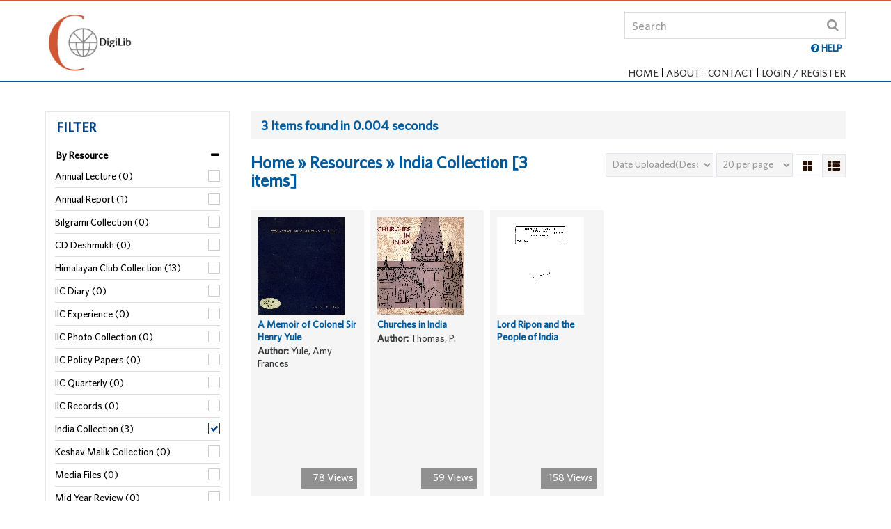

--- FILE ---
content_type: text/html;charset=UTF-8
request_url: http://digilib.iicdelhi.in/jspui/simple-search?location=123456789/128&query=&sort_by=dc.date.accessioned_dt&order=desc&rpp=20&etal=0&filtername=description&filtertype=equals&filterquery=56+p.&frontend=frontend
body_size: 69152
content:
 




 
 
 
 
 
 
 
 
 
 
 
 
 
 
 
 
 
 
 



 
 

 
 
 
 
 
 
 
 
 
 
 
 
 
 
 
 
 
 
 
  
 
<!DOCTYPE html PUBLIC "-//W3C//DTD HTML 4.01 Transitional//EN" "http://www.w3.org/TR/html4/loose.dtd">

<html lang="en">
<head>
    <meta charset="utf-8">
    <meta name="viewport" content="width=device-width, initial-scale=1, maximum-scale=1, user-scalable=no" />
    <meta http-equiv="x-ua-compatible" content="IE=edge" />
    <title>
		IIC| India International Centre
	</title>
    <meta name="Description" content="India International Centre">
    <meta name="Keywords" content="India International Centre">
    <link rel="shortcut icon" type="image/x-icon" href="/jspui/favicon.ico" />

    <!-- Common CSS -->
    <link href="/jspui/ds.css" rel="stylesheet" />
    <link href="/jspui/css/bootstrap.css" rel="stylesheet" />
    <link href="/jspui/css/ds-style.css" rel="stylesheet" />
    <link href="/jspui/css/form.css" rel="stylesheet" />
    <link href="/jspui/css/main.css" rel="stylesheet" />
    <!-- Common CSS -->
    <!-- J-Query 1.11.3 -->
    <script src="/jspui/js/jquery-1.11.3.min.js" type="text/javascript"></script>
    <!-- J-Query 1.11.3 -->
    <!-- Bootstrap JS -->
    <script src="/jspui/js/bootstrap.min.js" type="text/javascript"></script>
    <script src="/jspui/js/bootstrap.offcanvas.js" type="text/javascript"></script>
    <!-- Bootstrap JS -->

    <link href="/jspui/css/metismenu.min.css" rel="stylesheet" />
    <script src="/jspui/js/metismenu.min.js"></script>
    <script src="/jspui/js/submenu.js"></script>

    <link rel="stylesheet" href="/jspui/css/jquery.webui-popover.css" type="text/css">

    <!-- bin/jquery.slider.min.css -->
    <link rel="stylesheet" href="/jspui/css1/jslider.css" type="text/css">
    <!-- end -->

    <!-- bin/jquery.slider.min.js -->
    <script type="text/javascript" src="/jspui/js1/tmpl.js"></script>
    <script type="text/javascript" src="/jspui/js1/jquery.dependClass-0.1.js"></script>
    <script type="text/javascript" src="/jspui/js1/draggable-0.1.js"></script>
    <script type="text/javascript" src="/jspui/js1/jquery.slider.js"></script>
    <!-- end -->

    <script>
        jQuery(document).ready(function ($) {
            $("#members-login").on("click", function () {
                $("#login-area").stop().slideToggle(400);
            });
        });
    </script>

    <script>
        $(document).mouseup(function (e) {
            var container = $("#login-area");
            if (!container.is(e.target) // if the target of the click isn't the container...
                && container.has(e.target).length === 0) // ... nor a descendant of the container
            {
                container.slideUp();
            }
        });
    </script>
    
    <!--Fancybox Scripts -->
    <link rel="stylesheet" href="/jspui/css/jquery.fancybox.css" type="text/css" />
    <script type="text/javascript" src="/jspui/js/jquery.fancybox.min.js"></script>
    <script type="text/javascript" src="/jspui/js/jquery.fancybox-media.js"></script>
    <script type="text/javascript">
        $(document).ready(function () {
            $(".fancybox").fancybox({
                openEffect: 'fade',
                closeEffect: 'none',
                padding: 5,
                margin: 30,
                helpers: {
                    overlay: {
                        locked: false
                    }
                }
            });

            $(".help").fancybox({
                maxWidth: 700,
                fitToView: false,
                width: '70%',
                height: 'auto',
                autoSize: true,
                closeClick: false,
                openEffect: 'fade',
                closeEffect: 'fade',
                padding: 0
            });

            $(".date").fancybox({
                maxWidth: 500,
                fitToView: false,
                width: '70%',
                height: 'auto',
                autoSize: true,
                closeClick: false,
                openEffect: 'fade',
                closeEffect: 'fade',
                padding: 0
            });

            $(".bkmr").fancybox({
                maxWidth: 970,
                fitToView: true,
                width: '70%',
                height: 'auto',
                autoSize: true,
                closeClick: false,
                openEffect: 'fade',
                closeEffect: 'fade',
                padding: 0
            });

            $(document).ready(function () {
                $(".terms").fancybox({
                    maxWidth: 800,
                    fitToView: true,
                    width: '70%',
                    height: '70%',
                    autoSize: false,
                    closeClick: false,
                    openEffect: 'fade',
                    closeEffect: 'fade',
                    padding: 0
                });
                $(".filter1").fancybox({
                    maxWidth: 600,
                    fitToView: true,
                    width: '100%',
                    height: 'auto',
                    autoSize: true,
                    closeClick: false,
                    openEffect: 'fade',
                    closeEffect: 'fade',
                    padding: 0
                });
            });
        });
    </script>
    <!--Fancybox Scripts -->
    
    <script>  
    

   		function onOtherFilterQuery(id){			 	
		 	var name = id.substring(0, id.indexOf("_")); 	
			var value = $("#" + id).val();
			var qEncoded = value; //encodeURIComponent(value);
			
			var query = "";
			
			var base = "/jspui";
	 		var location = "123456789/128";
			
			var url = base
			 		+ "/simple-search?location=" + location + "&query="
		     		+ query
			 		+ "&sort_by=" + "dc.date.accessioned_dt"
			 		+ "&order=" + "desc"
			 		+ "&frontend=frontend"
				 	+ "&rpp=" + "20"
				 	+ "&filter_field_1=description&filter_type_1=equals&filter_value_1=56+p."
				 	+ "&etal=" + "0";
			 	
			 	
			 if(document.getElementById(id).checked){
				 url = url
				 	+ "&filtername=" + name
				 	+ "&filtertype=equals"
				 	+ "&filterquery=" + qEncoded;
			 }
			 else{
				 var removeIndex = id.substring(id.lastIndexOf("_") + 1);
				 var rmvURL = "&submit_filter_remove_"+ removeIndex +"=X";
				 url = url + rmvURL;
			 }
			 window.location.assign(url);
   		}
   		
   		function specificYearFilter(){
   			var dateFrom = $("#specificFromYear").val();   			
   			var dateTo = $("#specificToYear").val();
   			var url = "";
   			if(dateFrom.length === 4 && dateTo.length === 4 & dateFrom <= dateTo){
	   			
   				dateTo = dateTo + "-12-31";
   				
   				var encodedDateFrom = encodeURIComponent(dateFrom);
	   			var encodedDateTo = encodeURIComponent(dateTo);
   				
	   			var location = "123456789/128";
	    		var rp = "20";
	    		var qu = "";
	    		var encodedQ = encodeURIComponent(qu);
	    		var baseURL = "/jspui";
	    		var httpFilters = "&filter_field_1=description&filter_type_1=equals&filter_value_1=56+p.";
	    		var sortedBy = "dc.date.accessioned_dt";
	    		var order = "desc";
	    		
	    		if(httpFilters.includes("datecreated")){
	    			var dateCreatedIndex = httpFilters.indexOf("datecreated");
	    			var firstIndex = httpFilters.indexOf("%5B", dateCreatedIndex);
	    			var secondIndex = httpFilters.indexOf("%5D", dateCreatedIndex);
	    			
	    			var previousString = httpFilters.substring(firstIndex, secondIndex + 3);
	    			var newString = "[" + encodedDateFrom +" TO " + encodedDateTo + "]";
	    			
	    			httpFilters = httpFilters.replace(previousString, newString);
	    			
	    			url = baseURL + "/simple-search?location=" + location + "&query=" + encodedQ + httpFilters + "&rpp=" + rp + "&sort_by=" + sortedBy + "&order="+ order +"&frontend=frontend";
	    		}
	    		else{
	    			url = baseURL + "/simple-search?location=" + location + "&query=" + encodedQ + httpFilters + "&filtername=datecreated&filtertype=equals&filterquery=[" + encodedDateFrom +" TO " + encodedDateTo + "]&rpp=" + rp + "&sort_by=" + sortedBy + "&order=" + order + "&frontend=frontend";
	    		}
    			window.location.assign(url);
   			}
   			else{
   				alert("You can search only from lower year to higher year and make sure years length is 4 digits.");
   			}
   		}
   		
   		function onCollectionSpecificFilter(id){
   			var id = id;
   			var location = "";
   			if(document.getElementById(id).checked){
   				location = $('#' + id).val();
   			}
   		
   			var rp = "20" ;
   			var query = "";
   			var httpFilters = "&filter_field_1=description&filter_type_1=equals&filter_value_1=56+p.";
   			var baseURL = "/jspui";
   			var sortedBy = "dc.date.accessioned_dt";
   			var order = "desc";
   			
   			var url = baseURL + "/simple-search?location=" + location + "&query=" + query + httpFilters + "&frontend=frontend&rpp=" + rp + "&sort_by=" + sortedBy + "&order=" + order;
   			window.location.assign(url);
   		}
   		
   		function onChangeRPP(id){
   			var rpp = $("#"  + id).val();
   			var location = "123456789/128";
   			var query = "";
    		var encodedQ = encodeURIComponent(query); 
    		var httpFilters = "&filter_field_1=description&filter_type_1=equals&filter_value_1=56+p.";
    		var baseURL = "/jspui";
    		var sortedBy = "dc.date.accessioned_dt";
    		var order = "desc";
    		
    		var url = baseURL + "/simple-search?location=" + location + "&query=" + encodedQ + httpFilters + "&frontend=frontend&rpp=" + rpp + "&sort_by=" + sortedBy + "&order=" + order;
   			window.location.assign(url);
   		}
   		
   		function onChangeSortBy(id){
   			var sortValue = $("#" + id).val();
   			var sortValueAndOrder = sortValue.split("-");
   			
   			var sortedBy = sortValueAndOrder[0];
   			var sortOrder = sortValueAndOrder[1];
   			var location = "123456789/128";
   			var query = "";
    		var encodedQ = encodeURIComponent(query); 
    		var httpFilters = "&filter_field_1=description&filter_type_1=equals&filter_value_1=56+p.";
    		var baseURL = "/jspui";
    		var rpp = "20" ;
    		
    		var url = baseURL + "/simple-search?location=" + location + "&query=" + encodedQ + httpFilters + "&frontend=frontend&rpp=" + rpp + "&sort_by=" + sortedBy + "&order=" + sortOrder;
   			window.location.assign(url);
   		}
   		
   		function onYearUnavailableFilter(id){
   			var location = "123456789/128";
   			var finalQuery = "";
   			
   			var searchQuery = "";
   			
   			if(document.getElementById(id).checked){
   				if(searchQuery === ""){
   					finalQuery = "-datecreated:[\"\" TO *]";
   				}
   				else{
   					finalQuery = searchQuery + " AND " +  "-datecreated:[\"\" TO *]";
   				}
   			}
   			else{
   				if(searchQuery.includes("datecreated") === true){
   					finalQuery = searchQuery.substring(0,searchQuery.lastIndexOf("AND") - 1);
   				}
   				else{
   					finalQuery = searchQuery;
   				}
   			}
   			
   			var encodedQ = encodeURIComponent(finalQuery); 
   			var baseURL = "/jspui";
   			var rpp = "20" ;
   			var sortedBy = "dc.date.accessioned_dt";
   			var order = "desc";
   			
   			var url = baseURL + "/simple-search?location=" + location + "&query=" + encodedQ + "&frontend=frontend&rpp=" + rpp + "&sort_by=" + sortedBy + "&order=" + order;
   			window.location.assign(url);
   		}
    </script>

</head>
<body class="body" ondragstart="return false;" ondrop="return false;">
    <div class="wrapper">
        <!-- HEADER -->
        










<script type="text/javascript">
	function querySearch(){
		var query = $("#query").val();
		if(!query.match("^[a-zA-Z 0-9\*]*$")){
			alert("Special characters not allowed except * ");
			event.preventDefault();
			return;
		}
		var encodedQuery = encodeURIComponent(query);
		var baseURL = "/jspui";
		var url = baseURL + "/simple-search?query=" + encodedQuery + "&frontend=frontend&rpp=20&sort_by=score&order=desc";
		
		window.location.assign(url);
	}
	
	function keyupForQuery(e){
		if(e.keyCode == 13){
			querySearch();
		}
	}
</script>

<script type="text/javascript">

subdirectory = "null";

document.write('<nav class="navbar navbar-light bg-nav navbar-fixed-top">');
document.write('            <div class="container">');
document.write('                <div class="navbar-brand">');
document.write('                    <a href="/jspui/">');
document.write('                    <img style="height:90px"src="/jspui/images/logo.png" alt="" title="" class="img-fluid">');
document.write('                    </a>');
document.write('                </div>');
document.write('                    <div id="offcanvas-overlay"></div>');
document.write('                    <button id="offcanvas-toggle" type="button" class="navbar-toggle collapsed offcanvas-toggle hidden-xl-up pull-xs-right" data-toggle="offcanvas" data-target="#navbar" aria-expanded="false" aria-controls="navbar">');
document.write('                        <span class="icon-bar"></span>');
document.write('                        <span class="icon-bar"></span>');
document.write('                        <span class="icon-bar"></span>');
document.write('                    </button>');

document.write('                <div class="search-area text-xl-right text-xs-right">');
document.write('                    <div class="input-group">');
document.write('                        <input name="query" id="query" type="text" class="form-control" placeholder="Search" onkeyup="keyupForQuery(event)">');
document.write('                        <span class="search-btn">');
document.write('                            <a href="#" onclick="querySearch()"><i class="fa fa-search"></i></a>');
document.write('                        </span>');
document.write('                    </div>');
document.write('                    <ul class="searchlist">');
document.write('                      <li><a href="/jspui/books/help.htm" class="help fancybox.iframe"><b><i class="fa fa-question-circle" aria-hidden="true"></i> HELP</b></a></li>');
document.write('                    </ul>');
document.write('                    <div class="spacer2"></div>');
document.write('                    <div class="pull-xs-right navbar-offcanvas-right navbar-offcanvas" id="navbar">');/*This line is added on 24-April-2017*/
document.write('                        <ul class="nav navbar-nav navbar-padding">');/*This line is updated on 24-April-2017*/

if(false)
{
	document.write('                            <li class="nav-item"><a href="/jspui/batchimport"><span class="hidden-md-up-custom">Upload</span> <i class="fa fa-upload" aria-hidden="true" title="Upload"></i></a></li>');
}

if(false)
{
	document.write('                            <li class="nav-item"><a href="/jspui/adminDashboard"><span class="hidden-md-up-custom">Administrator</span> <i class="fa fa-cogs" aria-hidden="true" title="Administrator"></i></a></li>');
}

if(subdirectory == "home"){
	document.write('                            <li class="nav-item active"><a href="/jspui/">Home</a></li>');
}else{
	document.write('                            <li class="nav-item"><a href="/jspui/">Home</a></li>');
}

if (subdirectory == "about") {
    document.write('                            <li class="nav-item active"><a href="/jspui/contextInfo?redirect=about">About</a></li>');
}
else {
    document.write('                            <li class="nav-item"><a href="/jspui/contextInfo?redirect=about">About</a></li>');
}

if (subdirectory == "contact") {
    document.write('                            <li class="nav-item active"><a href="/jspui/contextInfo?redirect=contact">Contact</a></li>');
}
else {
    document.write('                            <li class="nav-item"><a href="/jspui/contextInfo?redirect=contact">Contact</a></li>');
}


if (subdirectory == "myList" && false ) {
    document.write('                            <li class="nav-item active"><a href="/jspui/mylist?redirect=myList&action=viewList" id="myList">My List <span id="myListItems">(0)</span></a></li>');
}
else if(false) {
    document.write('                            <li class="nav-item"><a href="/jspui/mylist?redirect=myList&action=viewList" id="myList">My List <span id="myListItems">(0)</span></a></li>');
}


document.write('                                <li class="nav-item members-login">');

if("" === ""){
    document.write('                                <a id="members-login" href="/jspui/mydspace" class=""><span>Login / Register</span></a>');
}
else {
    document.write('                                <a id="members-login" class="active"><span>Welcome </span> <i class="fa fa-user" aria-hidden="true"></i></a>');

	document.write('                                <div id="login-area" class="login-content">');
	document.write('                                    <div class="memebers-login-info">');
	document.write('                                        <ul>');
	document.write('                                            <li><a href="/jspui/userAccount?rpp=6">My Account</a></li>');
	
	document.write('                                            <li><a href="/jspui/my-account/user-order?action=viewOrders">My Orders</a></li>');
	document.write('											<li><a href="/jspui/browsing-history">My Browsing History</a></li>');	
	
	document.write('                                            <li><a href="/jspui/logout?frontend=frontend">Logout</a></li>');
	document.write('                                        </ul>');
	document.write('                                    </div>');
	document.write('                                </div>');
}

document.write('                            </li>');
document.write('                        </ul>');
document.write('                </div>');
document.write('                </div>');
document.write('            </div>');
document.write('            <div class="container-fluid bg-subnav">');
document.write('            </div>');
document.write('        </nav>');

</script>
        <!-- HEADER -->
        <!-- BODY -->
        <section class="container-fluid">
            <div class="row">
                <div class="spacer4"></div>
                <div class="container">
                    <div class="row">
                        <div class="col-xl-3 col-lg-3">
                            <!-- Sub Menu Offcanvas Button -->
                            <div class="navbar-subtoggle">
                                <a id="offcanvas-subtoggle" data-toggle="offcanvas" data-target="#submenu" aria-expanded="false" class="navbar-toggle offcanvas-toggle ">
                                    <i class="fa fa-bars pull-right"></i>&nbsp;Filter
                                </a>
                            </div>
                            <!-- Sub Menu Offcanvas Button -->
                            <div id="offcanvas-left-overlay"></div>
                            <nav id="submenu" class="navbar-offcanvas-left navbar-offcanvas navbar-offcanvas-submenu" role="navigation">
                                <div class="panel panel-primary">
                                    <h2 style="color: #004080;">FILTER</h2>
                                    <div class="panel-heading panel_trigger">
                                        <a href="#">By Resource</a>
                                    </div>
                                    <div class="panel-body panel_content" style="display: none;">
                                        <div class="cat-menu">
                                            <ul class="metismenu catmenu checkbox checkbox-primary">
                                                
                                                                                                
                                               		<li>
	                                                    <input value="123456789/2" type="checkbox" name="checkbox" id="resource_checkbox2"  onClick="onCollectionSpecificFilter(this.id)">
	                                                    <label for="resource_checkbox2">Annual Lecture (0)</label>
	                                                </li>
                                                                                                
                                               		<li>
	                                                    <input value="123456789/12970" type="checkbox" name="checkbox" id="resource_checkbox3"  onClick="onCollectionSpecificFilter(this.id)">
	                                                    <label for="resource_checkbox3">Annual Report (1)</label>
	                                                </li>
                                                                                                
                                               		<li>
	                                                    <input value="123456789/130" type="checkbox" name="checkbox" id="resource_checkbox4"  onClick="onCollectionSpecificFilter(this.id)">
	                                                    <label for="resource_checkbox4">Bilgrami Collection (0)</label>
	                                                </li>
                                                                                                
                                               		<li>
	                                                    <input value="123456789/133" type="checkbox" name="checkbox" id="resource_checkbox6"  onClick="onCollectionSpecificFilter(this.id)">
	                                                    <label for="resource_checkbox6">CD Deshmukh (0)</label>
	                                                </li>
                                                                                                
                                               		<li>
	                                                    <input value="123456789/131" type="checkbox" name="checkbox" id="resource_checkbox7"  onClick="onCollectionSpecificFilter(this.id)">
	                                                    <label for="resource_checkbox7">Himalayan Club Collection (13)</label>
	                                                </li>
                                                                                                
                                               		<li>
	                                                    <input value="123456789/12971" type="checkbox" name="checkbox" id="resource_checkbox9"  onClick="onCollectionSpecificFilter(this.id)">
	                                                    <label for="resource_checkbox9">IIC Diary (0)</label>
	                                                </li>
                                                                                                
                                               		<li>
	                                                    <input value="123456789/12968" type="checkbox" name="checkbox" id="resource_checkbox10"  onClick="onCollectionSpecificFilter(this.id)">
	                                                    <label for="resource_checkbox10">IIC Experience (0)</label>
	                                                </li>
                                                                                                
                                               		<li>
	                                                    <input value="123456789/65" type="checkbox" name="checkbox" id="resource_checkbox11"  onClick="onCollectionSpecificFilter(this.id)">
	                                                    <label for="resource_checkbox11">IIC Photo Collection (0)</label>
	                                                </li>
                                                                                                
                                               		<li>
	                                                    <input value="123456789/17620" type="checkbox" name="checkbox" id="resource_checkbox12"  onClick="onCollectionSpecificFilter(this.id)">
	                                                    <label for="resource_checkbox12">IIC Policy Papers (0)</label>
	                                                </li>
                                                                                                
                                               		<li>
	                                                    <input value="123456789/132" type="checkbox" name="checkbox" id="resource_checkbox13"  onClick="onCollectionSpecificFilter(this.id)">
	                                                    <label for="resource_checkbox13">IIC Quarterly (0)</label>
	                                                </li>
                                                                                                
                                               		<li>
	                                                    <input value="123456789/117" type="checkbox" name="checkbox" id="resource_checkbox14"  onClick="onCollectionSpecificFilter(this.id)">
	                                                    <label for="resource_checkbox14">IIC  Records (0)</label>
	                                                </li>
                                                                                                
                                               		<li>
	                                                    <input value="123456789/128" type="checkbox" name="checkbox" id="resource_checkbox15" checked onClick="onCollectionSpecificFilter(this.id)">
	                                                    <label for="resource_checkbox15">India Collection (3)</label>
	                                                </li>
                                                                                                
                                               		<li>
	                                                    <input value="123456789/127" type="checkbox" name="checkbox" id="resource_checkbox18"  onClick="onCollectionSpecificFilter(this.id)">
	                                                    <label for="resource_checkbox18">Keshav Malik Collection (0)</label>
	                                                </li>
                                                                                                
                                               		<li>
	                                                    <input value="123456789/17621" type="checkbox" name="checkbox" id="resource_checkbox21"  onClick="onCollectionSpecificFilter(this.id)">
	                                                    <label for="resource_checkbox21">Media Files (0)</label>
	                                                </li>
                                                                                                
                                               		<li>
	                                                    <input value="123456789/12969" type="checkbox" name="checkbox" id="resource_checkbox23"  onClick="onCollectionSpecificFilter(this.id)">
	                                                    <label for="resource_checkbox23">Mid Year Review (0)</label>
	                                                </li>
                                                                                                
                                               		<li>
	                                                    <input value="123456789/56" type="checkbox" name="checkbox" id="resource_checkbox24"  onClick="onCollectionSpecificFilter(this.id)">
	                                                    <label for="resource_checkbox24">Occasional Papers (0)</label>
	                                                </li>
                                                                                                
                                               		<li>
	                                                    <input value="123456789/3" type="checkbox" name="checkbox" id="resource_checkbox25"  onClick="onCollectionSpecificFilter(this.id)">
	                                                    <label for="resource_checkbox25">Oral History (0)</label>
	                                                </li>
                                                                                                
                                               		<li>
	                                                    <input value="123456789/129" type="checkbox" name="checkbox" id="resource_checkbox28"  onClick="onCollectionSpecificFilter(this.id)">
	                                                    <label for="resource_checkbox28">Walter Sykes George Collection (0)</label>
	                                                </li>
                                                
                                            </ul>
                                        </div>
                                    </div>
                                    <div class="clearfix"></div>
                                    <div class="panel-heading panel_trigger">
                                        <a href="#">By Year</a>
                                    </div>
                                    <div class="container">
                                        <ul class="filter">
                                            <li><input name="specificFromYear" id="specificFromYear" type="number" class="form-control" value="1883"></li>
                                            <li>-</li>
                                            <li><input name="specificToYear" id="specificToYear" type="number" class="form-control" value="1986"></li>
                                            <li><input type="submit" value="Apply" onClick="specificYearFilter()"></li>
                                        </ul>
                                        <div class="clearfix"></div>
                                        <div class="row panel-body panel_content">
                                            <div class="cat-menu">
                                                <ul class="metismenu catmenu checkbox checkbox-primary">
                                                    <li>
                                                    <div class="layout-slider">
                                                        <input id="Slider1" name="price" value="1883;1986" />
                                                    </div>
                                                    <script type="text/javascript" charset="utf-8">
                                                        jQuery("#Slider1").slider({ from: 1883, to: 1986, 
                                                        	smooth: true, round: 0, dimension: "", skin: "plastic",
                                                        	callback: function( value ){ 																			 
                                                        		var years = value.split(";");
                                                        		var location = "123456789/128";
                                                        		var rp = "20";
                                                        		var qu = "";
                                                        		var encodedQ = encodeURIComponent(qu);
                                                        		var sortedBy = "dc.date.accessioned_dt";
                                                        		var baseURL = "/jspui";
                                                        		var httpFilters = "&filter_field_1=description&filter_type_1=equals&filter_value_1=56+p.";
                                                        		var url="";
                                                        		var order = "desc";
                                                        		
                                                        		var dateFrom = years[0];
                                                        		var dateTo = years[1] + "-12-31";
                                                        		
                                                        		var encodedDateFrom = encodeURIComponent(dateFrom);
                                            		   			var encodedDateTo = encodeURIComponent(dateTo);
                                                        		
                                                        		if(httpFilters.includes("datecreated")){
                                                        			var dateCreatedIndex = httpFilters.indexOf("datecreated");
                                            		    			var firstIndex = httpFilters.indexOf("%5B", dateCreatedIndex);
                                            		    			var secondIndex = httpFilters.indexOf("%5D", dateCreatedIndex);
                                            		    			
                                            		    			var previousString = httpFilters.substring(firstIndex, secondIndex + 3);
                                            		    			var newString = "[" + encodedDateFrom +" TO " + encodedDateTo + "]";
                                            		    			
                                            		    			httpFilters = httpFilters.replace(previousString, newString);
                                            		    			
                                            		    			url = baseURL + "/simple-search?location=" + location + "&query=" + encodedQ + httpFilters + "&rpp=" + rp + "&sort_by=" + sortedBy + "&order=" + order + "&frontend=frontend";
                                            		    		}
                                            		    		else{
                                            		    			url = baseURL + "/simple-search?location=" + location + "&query=" + encodedQ + httpFilters + "&filtername=datecreated&filtertype=equals&filterquery=[" + years[0] +" TO " + years[1] + "]&rpp=" + rp + "&sort_by=" + sortedBy + "&order=" + order + "&frontend=frontend";
                                            		    		}
                                                        		window.location.assign(url); 
                                                       		} 
                                                        });
                                                    </script>
                                                </li>
                                                
                                                <li>
                                                    
                                                    <b style="line-height:18pt;" class="text-lg-right"><a href="/jspui/books/date.jsp?location=123456789/128&rpp=20&query=&sort_by=dc.date.accessioned_dt&order=desc&httpFilters=&amp;filter_field_1=description&amp;filter_type_1=equals&amp;filter_value_1=56+p.&filterNewestYear=1986&filterOldestYear=1883" style="color: #634a35; text-decoration: underline;" class="date fancybox.iframe">Specific Date(s)</a></b>
                                                </li>
 
                                            </ul>
                                        </div>
                                    </div>
                                  </div>
                                    
                              
                                    <div class="clearfix"></div>
                                    <div class="panel-heading panel_trigger">
                                        <a href="#">By Author</a>
                                    </div>
                                    <div class="panel-body panel_content">
                                        <div class="cat-menu">

											 <ul class="metismenu catmenu checkbox checkbox-primary">

						    						<li>
						                            	<input class="filter" type="checkbox" name="author_1" id="author_1"  value="Thomas%2C+P." onclick="onOtherFilterQuery(this.id);">
						                            	<label for="author_1">Thomas, P. (1)</label>
						                        	</li>

						    						<li>
						                            	<input class="filter" type="checkbox" name="author_2" id="author_2"  value="Yule%2C+Amy+Frances" onclick="onOtherFilterQuery(this.id);">
						                            	<label for="author_2">Yule, Amy Frances (1)</label>
						                        	</li>

											</ul>                                           
                                        </div>
                                    </div>                                    
                              
                                    <div class="clearfix"></div>
                                    <div class="panel-heading panel_trigger">
                                        <a href="#">By Description</a>
                                    </div>
                                    <div class="panel-body panel_content">
                                        <div class="cat-menu">

											 <ul class="metismenu catmenu checkbox checkbox-primary">

						    						<li>
						                            	<input class="filter" type="checkbox" name="description_1_1" id="description_1_1" checked value="56+p." onclick="onOtherFilterQuery(this.id);">
						                            	<label for="description_1_1">56 p. (3)</label>
						                        	</li>

											</ul>                                           
                                        </div>
                                    </div>                                    
                              
                                    <div class="clearfix"></div>
                                    <div class="panel-heading panel_trigger">
                                        <a href="#">By Publisher</a>
                                    </div>
                                    <div class="panel-body panel_content">
                                        <div class="cat-menu">

											 <ul class="metismenu catmenu checkbox checkbox-primary">

						    						<li>
						                            	<input class="filter" type="checkbox" name="publisher_1" id="publisher_1"  value="Aborigine%27s+Protection+Society%2C+London" onclick="onOtherFilterQuery(this.id);">
						                            	<label for="publisher_1">Aborigine's Protection Society, London (1)</label>
						                        	</li>

						    						<li>
						                            	<input class="filter" type="checkbox" name="publisher_2" id="publisher_2"  value="John+Murray%2C+London" onclick="onOtherFilterQuery(this.id);">
						                            	<label for="publisher_2">John Murray, London (1)</label>
						                        	</li>

						    						<li>
						                            	<input class="filter" type="checkbox" name="publisher_3" id="publisher_3"  value="Publications+Division%2C+Ministry+of+Information+and+Broadcasting%2C+Govt.+ofIndia%2CNew+Delhi" onclick="onOtherFilterQuery(this.id);">
						                            	<label for="publisher_3">Publications Division, Ministry of Information and Broadcasting, Govt. ofIndia,New Delhi (1)</label>
						                        	</li>

											</ul>                                           
                                        </div>
                                    </div>                                    
                              
                                    <div class="clearfix"></div>
                                    <div class="panel-heading panel_trigger">
                                        <a href="#">By Type</a>
                                    </div>
                                    <div class="panel-body panel_content">
                                        <div class="cat-menu">

											 <ul class="metismenu catmenu checkbox checkbox-primary">

						    						<li>
						                            	<input class="filter" type="checkbox" name="type_1" id="type_1"  value="Book" onclick="onOtherFilterQuery(this.id);">
						                            	<label for="type_1">Book (2)</label>
						                        	</li>

						    						<li>
						                            	<input class="filter" type="checkbox" name="type_2" id="type_2"  value="BOOK" onclick="onOtherFilterQuery(this.id);">
						                            	<label for="type_2">BOOK (1)</label>
						                        	</li>

											</ul>                                           
                                        </div>
                                    </div>                                    
                              
                                    <div class="clearfix"></div>
                                    <div class="panel-heading panel_trigger">
                                        <a href="#">By Major Subject Heading</a>
                                    </div>
                                    <div class="panel-body panel_content">
                                        <div class="cat-menu">

											 <ul class="metismenu catmenu checkbox checkbox-primary">

						    						<li>
						                            	<input class="filter" type="checkbox" name="majorsubjectheading_1" id="majorsubjectheading_1"  value="Social+Sciences%28all%29" onclick="onOtherFilterQuery(this.id);">
						                            	<label for="majorsubjectheading_1">Social Sciences(all) (2)</label>
						                        	</li>

						    						<li>
						                            	<input class="filter" type="checkbox" name="majorsubjectheading_2" id="majorsubjectheading_2"  value="Engineering%28all%29" onclick="onOtherFilterQuery(this.id);">
						                            	<label for="majorsubjectheading_2">Engineering(all) (1)</label>
						                        	</li>

											</ul>                                           
                                        </div>
                                    </div>                                    
                              
                                    <div class="clearfix"></div>
                                    <div class="panel-heading panel_trigger">
                                        <a href="#">By Major Sub Subject Heading</a>
                                    </div>
                                    <div class="panel-body panel_content">
                                        <div class="cat-menu">

											 <ul class="metismenu catmenu checkbox checkbox-primary">

						    						<li>
						                            	<input class="filter" type="checkbox" name="majorsubsubjectheading_1" id="majorsubsubjectheading_1"  value="Building+and+Construction" onclick="onOtherFilterQuery(this.id);">
						                            	<label for="majorsubsubjectheading_1">Building and Construction (1)</label>
						                        	</li>

						    						<li>
						                            	<input class="filter" type="checkbox" name="majorsubsubjectheading_2" id="majorsubsubjectheading_2"  value="Life-span+and+Life-course+Studies" onclick="onOtherFilterQuery(this.id);">
						                            	<label for="majorsubsubjectheading_2">Life-span and Life-course Studies (1)</label>
						                        	</li>

						    						<li>
						                            	<input class="filter" type="checkbox" name="majorsubsubjectheading_3" id="majorsubsubjectheading_3"  value="Sociology+and+Political+Science" onclick="onOtherFilterQuery(this.id);">
						                            	<label for="majorsubsubjectheading_3">Sociology and Political Science (1)</label>
						                        	</li>

											</ul>                                           
                                        </div>
                                    </div>                                    
                              
                                    <div class="clearfix"></div>
                                    <div class="panel-heading panel_trigger">
                                        <a href="#">By Subject</a>
                                    </div>
                                    <div class="panel-body panel_content">
                                        <div class="cat-menu">

											 <ul class="metismenu catmenu checkbox checkbox-primary">

						    						<li>
						                            	<input class="filter" type="checkbox" name="subject_1" id="subject_1"  value="Church+buildings" onclick="onOtherFilterQuery(this.id);">
						                            	<label for="subject_1">Church buildings (1)</label>
						                        	</li>

						    						<li>
						                            	<input class="filter" type="checkbox" name="subject_2" id="subject_2"  value="Church+buildings--India" onclick="onOtherFilterQuery(this.id);">
						                            	<label for="subject_2">Church buildings--India (1)</label>
						                        	</li>

						    						<li>
						                            	<input class="filter" type="checkbox" name="subject_3" id="subject_3"  value="Church+history" onclick="onOtherFilterQuery(this.id);">
						                            	<label for="subject_3">Church history (1)</label>
						                        	</li>

						    						<li>
						                            	<input class="filter" type="checkbox" name="subject_4" id="subject_4"  value="Geographers+--+Great+Britain+--+Biography." onclick="onOtherFilterQuery(this.id);">
						                            	<label for="subject_4">Geographers -- Great Britain -- Biography. (1)</label>
						                        	</li>

						    						<li>
						                            	<input class="filter" type="checkbox" name="subject_5" id="subject_5"  value="Geographers." onclick="onOtherFilterQuery(this.id);">
						                            	<label for="subject_5">Geographers. (1)</label>
						                        	</li>

						    						<li>
						                            	<input class="filter" type="checkbox" name="subject_6" id="subject_6"  value="Great+Britain." onclick="onOtherFilterQuery(this.id);">
						                            	<label for="subject_6">Great Britain. (1)</label>
						                        	</li>

						    						<li>
						                            	<input class="filter" type="checkbox" name="subject_7" id="subject_7"  value="India--Church+history" onclick="onOtherFilterQuery(this.id);">
						                            	<label for="subject_7">India--Church history (1)</label>
						                        	</li>

						    						<li>
						                            	<input class="filter" type="checkbox" name="subject_8" id="subject_8"  value="India--Politics+and+government--1857-1919" onclick="onOtherFilterQuery(this.id);">
						                            	<label for="subject_8">India--Politics and government--1857-1919 (1)</label>
						                        	</li>

						    						<li>
						                            	<input class="filter" type="checkbox" name="subject_9" id="subject_9"  value="Politics+and+government" onclick="onOtherFilterQuery(this.id);">
						                            	<label for="subject_9">Politics and government (1)</label>
						                        	</li>

						    						<li>
						                            	<input class="filter" type="checkbox" name="subject_10" id="subject_10"  value="Ripon%2C+George+Frederick+Samuel+Robinson%2C+Marquess+of%2C+1827-1909" onclick="onOtherFilterQuery(this.id);">
						                            	<label for="subject_10">Ripon, George Frederick Samuel Robinson, Marquess of, 1827-1909 (1)</label>
						                        	</li>

													<li class="text-lg-right">
                                                    	<b><a href="/jspui/simple-search?location=123456789/128&amp;query=&amp;sort_by=dc.date.accessioned_dt&amp;order=desc&amp;rpp=20&amp;filter_field_1=description&amp;filter_type_1=equals&amp;filter_value_1=56+p.&amp;etal=0&amp;moreFacet=morefacet&amp;facetType=subject&amp;facetLimit=13" class="filter1 fancybox.iframe" style="color: #634a35;">More »</a></b>
                                                	</li>

											</ul>                                           
                                        </div>
                                    </div>                                    
      
                                </div>
                            </nav>
                            <!-- Sub Menu Offcanvas Panel -->
                        </div>

                        <script>
                            $(document).ready(function () {
                                $('#tabs li a:not(:first)').addClass('inactive');
                                $('.container1').hide();
                                $('.container1:first').show();

                                $('#tabs li a').click(function () {
                                    var t = $(this).attr('id');
                                    if ($(this).hasClass('inactive')) { //this is the start of our condition
                                        $('#tabs li a').addClass('inactive');
                                        $(this).removeClass('inactive');

                                        $('.container1').hide();
                                        $('#' + t + 'C').show();
                                    }
                                });
                            });
                        </script>

                        <div class="col-xl-9 col-lg-9">
                            <div class="row">
                                <div class="container">
									<div class="search-results" style="width: 100%;">

                                        <div class="col-lg-12">
                                            <h4 style="margin: 0px 0px 0px 0px !important;">3 Items found in 0.004 seconds</h4>
                                        </div>
                                    </div>
                                </div>
                                <div class="col-xl-6 col-lg-5 col-md-12"><h1 class="hd">Home » Resources » India Collection [3 items]</h1></div>
                                <div class="col-xl-6 col-lg-7 col-md-12 text-xl-right text-lg-right marg-b-xs">
                                    <div class="sorting">

                                        <ul id="tabs">
                                            <li class="sort">
                                                <select id="selectSortBy" onChange="onChangeSortBy(this.id)">
                                                       <!-- <option value="">Sort By</option> -->
                                                    <option value="score-desc" >Relevance</option>
                                                    <!-- <option value="Popularity">Popularity</option> -->
                                                    <option value="dc.date_dt-asc" >Date Published(Asc)</option>
                                                    <option value="dc.date_dt-desc" >Date Published(Desc)</option>
                                                    <option value="dc.date.accessioned_dt-asc" >Date Uploaded(Asc)</option>
                                                    <option value="dc.date.accessioned_dt-desc" selected='selected'>Date Uploaded(Desc)</option>
                                               </select>
                                            </li>
                                            <li class="page">
                                                <select id="selectRPP" onchange="onChangeRPP(this.id)">
                                                    <option value="20" selected='selected'>20 per page</option>
                                                    <option value="50" >50 per page</option>
                                                    <option value="100" >100 per page</option>
                                                </select>
                                            </li>
                                            <li><a id="tab1"><img src="/jspui/images/icon-colview.png" alt="" title="" class="img-fluid" /></a></li>
                                            <li><a id="tab2"><img src="/jspui/images/icon-burger.png" alt="" title="" class="img-fluid" /></a></li>
                                        </ul>
                                    </div>
                                </div>
                                <div class="spacer1"></div>
                                <!-- Grid View -->
                                <div class="container container1" id="tab1C">
                                    <ul class="booklist">

                                        <li>
                                            <figure class="wow fadeInUp">
                                                <ul class="iconlist">
                                                   
                                                    <li style="font-size: 15px;">78 Views</li>

                                                </ul>
                                                <a href="/jspui/handle/123456789/2832?searchWord=&frontend=frontend&query=[location=123456789/128&query=&sort_by=dc.date.accessioned_dt&order=desc&rpp=20&etal=0&filtername=description&filtertype=equals&filterquery=56+p.&frontend=frontend]">
                                                    <img src="/jspui/bitstream/123456789/2832/2/Thumbnail_TIT_01.jpg" alt="" title="" class="img-fluid" />
                                                </a>
                                                <figcaption>
                                                    <ul>
                                                        <li class="hd"><a href="/jspui/handle/123456789/2832?searchWord=&frontend=frontend&query=[location=123456789/128&query=&sort_by=dc.date.accessioned_dt&order=desc&rpp=20&etal=0&filtername=description&filtertype=equals&filterquery=56+p.&frontend=frontend]">A Memoir of Colonel Sir Henry Yule</a></li>

                                                        <li><b>Author:</b> Yule, Amy Frances</li>


                                                      
                                                        
                                                    </ul>
                                                </figcaption>
                                            </figure>
                                        </li>

                                        <li>
                                            <figure class="wow fadeInUp">
                                                <ul class="iconlist">
                                                   
                                                    <li style="font-size: 15px;">59 Views</li>

                                                </ul>
                                                <a href="/jspui/handle/123456789/1479?searchWord=&frontend=frontend&query=[location=123456789/128&query=&sort_by=dc.date.accessioned_dt&order=desc&rpp=20&etal=0&filtername=description&filtertype=equals&filterquery=56+p.&frontend=frontend]">
                                                    <img src="/jspui/bitstream/123456789/1479/2/Thumbnail_TIT_01.jpg" alt="" title="" class="img-fluid" />
                                                </a>
                                                <figcaption>
                                                    <ul>
                                                        <li class="hd"><a href="/jspui/handle/123456789/1479?searchWord=&frontend=frontend&query=[location=123456789/128&query=&sort_by=dc.date.accessioned_dt&order=desc&rpp=20&etal=0&filtername=description&filtertype=equals&filterquery=56+p.&frontend=frontend]">Churches in India</a></li>

                                                        <li><b>Author:</b> Thomas, P.</li>


                                                      
                                                        
                                                    </ul>
                                                </figcaption>
                                            </figure>
                                        </li>

                                        <li>
                                            <figure class="wow fadeInUp">
                                                <ul class="iconlist">
                                                   
                                                    <li style="font-size: 15px;">158 Views</li>

                                                </ul>
                                                <a href="/jspui/handle/123456789/992?searchWord=&frontend=frontend&query=[location=123456789/128&query=&sort_by=dc.date.accessioned_dt&order=desc&rpp=20&etal=0&filtername=description&filtertype=equals&filterquery=56+p.&frontend=frontend]">
                                                    <img src="/jspui/bitstream/123456789/992/2/Thumbnail_TIT_01.jpg" alt="" title="" class="img-fluid" />
                                                </a>
                                                <figcaption>
                                                    <ul>
                                                        <li class="hd"><a href="/jspui/handle/123456789/992?searchWord=&frontend=frontend&query=[location=123456789/128&query=&sort_by=dc.date.accessioned_dt&order=desc&rpp=20&etal=0&filtername=description&filtertype=equals&filterquery=56+p.&frontend=frontend]">Lord Ripon and the People of India</a></li>


                                                      
                                                        
                                                    </ul>
                                                </figcaption>
                                            </figure>
                                        </li>
                                       
                                    </ul>
                                </div>
                                <!-- Grid View -->
                                <!-- List View -->
                                <div class="container container1" id="tab2C">
                                    <ul class="booklist-view">

                                        <li class="wow fadeInUp">
                                            <div class="row">
                                                <div class="pic">
                                                    <a href="/jspui/handle/123456789/2832?searchWord=&frontend=frontend&query=[location=123456789/128&query=&sort_by=dc.date.accessioned_dt&order=desc&rpp=20&etal=0&filtername=description&filtertype=equals&filterquery=56+p.&frontend=frontend]">
                                                        <img src="/jspui/bitstream/123456789/2832/2/Thumbnail_TIT_01.jpg" alt="" title="" class="img-fluid" />
                                                    </a>
                                                </div>
                                                <div class="detail">
                                                	
                                                    <ul>
                                                        <li class="hd"><a href="/jspui/handle/123456789/2832?searchWord=&frontend=frontend&query=[location=123456789/128&query=&sort_by=dc.date.accessioned_dt&order=desc&rpp=20&etal=0&filtername=description&filtertype=equals&filterquery=56+p.&frontend=frontend]">A Memoir of Colonel Sir Henry Yule</a></li>
                                            
                                                        <li><b>Author:</b> Yule, Amy Frances</li>

                                                        <li><b>Subject:</b> Yule, Henry, -- Sir, -- 1820-1889.</li>

														<li><b>Publisher:</b> John Murray, London</li>

                                                    </ul>
                                                    <ul class="iconlist-view">

                                                        <li style="font-size: 15px;">78 Views</li>

                                                    </ul>
                                                </div>
                                            </div>
                                        </li>

                                        <li class="wow fadeInUp">
                                            <div class="row">
                                                <div class="pic">
                                                    <a href="/jspui/handle/123456789/1479?searchWord=&frontend=frontend&query=[location=123456789/128&query=&sort_by=dc.date.accessioned_dt&order=desc&rpp=20&etal=0&filtername=description&filtertype=equals&filterquery=56+p.&frontend=frontend]">
                                                        <img src="/jspui/bitstream/123456789/1479/2/Thumbnail_TIT_01.jpg" alt="" title="" class="img-fluid" />
                                                    </a>
                                                </div>
                                                <div class="detail">
                                                	
                                                    <ul>
                                                        <li class="hd"><a href="/jspui/handle/123456789/1479?searchWord=&frontend=frontend&query=[location=123456789/128&query=&sort_by=dc.date.accessioned_dt&order=desc&rpp=20&etal=0&filtername=description&filtertype=equals&filterquery=56+p.&frontend=frontend]">Churches in India</a></li>
                                            
                                                        <li><b>Author:</b> Thomas, P.</li>

                                                        <li><b>Subject:</b> Church buildings--India</li>

														<li><b>Publisher:</b> Publications Division, Ministry of Information and Broadcasting, Govt. ofIndia,New Delhi</li>

                                                    </ul>
                                                    <ul class="iconlist-view">

                                                        <li style="font-size: 15px;">59 Views</li>

                                                    </ul>
                                                </div>
                                            </div>
                                        </li>

                                        <li class="wow fadeInUp">
                                            <div class="row">
                                                <div class="pic">
                                                    <a href="/jspui/handle/123456789/992?searchWord=&frontend=frontend&query=[location=123456789/128&query=&sort_by=dc.date.accessioned_dt&order=desc&rpp=20&etal=0&filtername=description&filtertype=equals&filterquery=56+p.&frontend=frontend]">
                                                        <img src="/jspui/bitstream/123456789/992/2/Thumbnail_TIT_01.jpg" alt="" title="" class="img-fluid" />
                                                    </a>
                                                </div>
                                                <div class="detail">
                                                	
                                                    <ul>
                                                        <li class="hd"><a href="/jspui/handle/123456789/992?searchWord=&frontend=frontend&query=[location=123456789/128&query=&sort_by=dc.date.accessioned_dt&order=desc&rpp=20&etal=0&filtername=description&filtertype=equals&filterquery=56+p.&frontend=frontend]">Lord Ripon and the People of India</a></li>

                                                        <li><b>Subject:</b> Ripon, George Frederick Samuel Robinson, Marquess of, 1827-1909</li>

														<li><b>Publisher:</b> Aborigine's Protection Society, London</li>

                                                    </ul>
                                                    <ul class="iconlist-view">

                                                        <li style="font-size: 15px;">158 Views</li>

                                                    </ul>
                                                </div>
                                            </div>
                                        </li>

                                    </ul>
                                </div>
                                <!-- List View -->
                                <!-- Call Out -->

                                <!-- Call Out -->
                                
                                <div class="spacer1"></div>
                                

                                <div class="spacer1"></div>
                            </div>
                        </div>
                    </div>
                </div>
            </div>
        </section>
        <div class="push"></div>
    </div>
    <!--::: FOOTER :::-->
    

<script type="text/javascript">
	document.write('<div class="footer">');
	document.write('        <div class="container ftr-container text-xs-center">');
	document.write('            <div class="col-xl-4 col-md-2 col-xs-12 text-xl-left">');
	<!--document.write('                <img src="../images/logo-asiatic.png" alt="" title="" class="img-fluid" />');-->
	document.write('            </div>');
	document.write('            <div class="col-xl-12 col-md-12 col-xs-12 ">');
	document.write('                <ul class="ftrlist">');
	document.write('                    <li><a href="/jspui/general-info/terms-conditions.htm" class="terms fancybox.iframe">Terms and Condition</a></li>');
	document.write('                    <li><a href="/jspui/general-info/privacy-policy.htm" class="terms fancybox.iframe">Privacy Policy</a></li>');
	document.write('                    <li><a href="/jspui/general-info/copyright.htm" class="terms fancybox.iframe">Copyright Policy</a></li>');
	document.write('					<li><a id="faq" href="/jspui/general-info/help.htm" class="terms fancybox.iframe">Help</a></li>');
	document.write('                </ul>');
	document.write('            </div>');
	document.write('        </div>');
	document.write('    </div>');
	document.write('<a href="#" class="scrollup" title="Scroll Back to Top">');
	document.write('<i class="fa fa-chevron-up"></i> TOP');
	document.write('    </a>');
</script>

<!-- Code for google analytics -->
<script>
  (function(i,s,o,g,r,a,m){i['GoogleAnalyticsObject']=r;i[r]=i[r]||function(){
  (i[r].q=i[r].q||[]).push(arguments)},i[r].l=1*new Date();a=s.createElement(o),
  m=s.getElementsByTagName(o)[0];a.async=1;a.src=g;m.parentNode.insertBefore(a,m)
  })(window,document,'script','https://www.google-analytics.com/analytics.js','ga');

  ga('create', 'UA-99997609-1', 'auto');
  ga('send', 'pageview');

</script>
<!-- Code for google analytics -->
    <!--::: FOOTER :::-->

    <!-- Common J-Query -->
    <script src="/jspui/js/main.min.js" type="text/javascript"></script>
    <!-- Common J-Query -->
    <script src="/jspui/js/jquery.webui-popover.min.js"></script>
    <script>
        (function () {
            var settings = {
                trigger: 'click',
                placement: function (el) { return el.data('placement') },
                title: '',
                width: 300,
                multi: false,
                style: '',
                padding: true,
            };

            function initPopover() {

            }
            initPopover();
        })();
    </script>

   
</body>
</html>


--- FILE ---
content_type: text/css
request_url: http://digilib.iicdelhi.in/jspui/css1/jslider.css
body_size: 3179
content:

  .jslider .jslider-bg i,
  .jslider .jslider-pointer { background: url(../img/jslider.png) no-repeat 0 0; }

  .jslider { display: block; width: 100%; height: 1em; position: relative; top: 0.6em;}
  .jslider table { width: 100%; border-collapse: collapse; border: 0; }
  .jslider td, .jslider th { padding: 0; vertical-align: top; text-align: left; border: 0; }

  .jslider table,
  .jslider table tr,
  .jslider table tr td { width: 100%; vertical-align: top; }

  .jslider .jslider-bg { position: relative; }
  .jslider .jslider-bg i { height: 5px; position: absolute; font-size: 0; top: 0; }
  .jslider .jslider-bg .l { width: 10%; background-position: 0 0; left: 0; }
  .jslider .jslider-bg .f { width: 80%; left: 10%; background-repeat: repeat-x; background-position: 0 -20px; }
  .jslider .jslider-bg .r { width: 10%; left: 90%; background-position: right 0; }
  .jslider .jslider-bg .v { position: absolute; width: 60%; left: 20%; top: 0; height: 5px; background-repeat: repeat-x; background-position: 0 -40px; }

  .jslider .jslider-pointer { width: 13px; height: 15px; background-position: 0 -60px; position: absolute; left: 20%; top: -4px; margin-left: -6px; cursor: pointer;}
  .jslider .jslider-pointer-hover { background-position: -20px -60px; }
  .jslider .jslider-pointer-to { left: 80%; }

  .jslider .jslider-label { font-size: 0px; line-height: 12px; color: black; opacity: 0.4; white-space: nowrap; padding: 0px 2px; position: absolute; top: -18px; left: 0px;}
  .jslider .jslider-label-to { left: auto; right: 0; }

  .jslider .jslider-value { font-size: 0px; white-space: nowrap; padding: 0px 0px 0; position: absolute; top: -19px; left: 0%; background: white; line-height: 12px; -moz-border-radius: 2px; -webkit-border-radius: 2px; -o-border-radius: 2px; border-radius: 2px; font-weight:bold; color:#004080}
  .jslider .jslider-value-to { left: 100%; }

  .jslider .jslider-label small,
  .jslider .jslider-value small { position: relative; top: -0.4em; }

  .jslider .jslider-scale { position: relative; top: 9px; }
  .jslider .jslider-scale span { position: absolute; height: 5px; border-left: 1px solid #999; font-size: 0; }
  .jslider .jslider-scale ins { font-size: 9px; text-decoration: none; position: absolute; left: 0px; top: 5px; color: #999; }

  .jslider-single .jslider-pointer-to,
  .jslider-single .jslider-value-to,
  .jslider-single .jslider-bg .v,
  .jslider-limitless .jslider-label { display: none; }


  .layout-slider {width:100%; padding:0px 6px 8px 6px; margin-top:5px;}

  ul.filter {display:block; margin:10px 0px 0px 0px; padding:0px;}
  ul.filter li {display:inline-block; margin:0px 5px 0px 0px; padding:0px; width:28%;}

  ul.filter li:nth-child(2) {width:1%}

  ul.filter li input {padding:5px; text-align:center}

  ul.filter li input[type="submit"]       {border:1px solid #004080 !important; padding:4px 10px !important; background:#004080 !important; color:#fff; text-transform:uppercase; cursor:pointer; font-size:16px; font-weight:600; display:inline-block; width:auto !important}
  ul.filter li input[type="submit"]:hover {background:#b96919 !important; color:#fff}